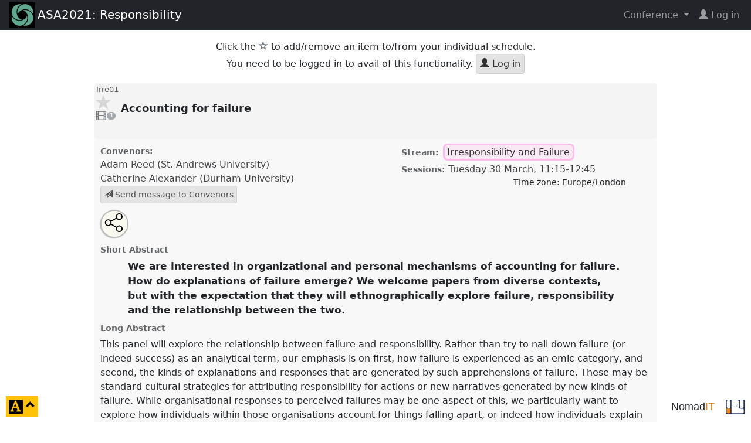

--- FILE ---
content_type: text/html; charset=UTF-8
request_url: https://nomadit.co.uk/conference/asa2021/p/9909
body_size: 8301
content:
<!DOCTYPE html>
<html lang="en">

<head prefix="og: http://ogp.me/ns#">
    <meta charset="utf-8">
    <meta name="viewport" content="width=device-width, initial-scale=1">
    <meta http-equiv="X-UA-Compatible" content="IE=edge">
    <meta http-equiv="Content-Security-Policy" content="default-src nomadit.co.uk easaonline.org cdn.jsdelivr.net maxcdn.bootstrapcdn.com;style-src 'unsafe-inline' nomadit.co.uk easaonline.org cdn.jsdelivr.net maxcdn.bootstrapcdn.com;img-src * data:;frame-src *;script-src nomadit.co.uk easaonline.org cdn.jsdelivr.net maxcdn.bootstrapcdn.com 'nonce-1da72c954967cf51f62eaaa6be6de65b';">
	
    <title>Irre01: Accounting for failure</title>
    <meta name="twitter:url" content="https://www.theasa.org/conferences/asa2021/panels#9909">
    <meta name="twitter:title" content="Irre01: Accounting for failure"> 
    <meta name="twitter:description" content="We are interested in organizational and personal mechanisms of accounting for failure. How do explanations of failure emerge? We welcome papers from diverse">
    <meta property="twitter:image" content="https://www.theasa.org/images/asa-transparent-logo.png">
    <meta property="og:url" content="https://www.theasa.org/conferences/asa2021/panels#9909">
    <meta property="og:title" content="Irre01: Accounting for failure">
    <meta property="og:description" content="We are interested in organizational and personal mechanisms of accounting for failure. How do explanations of failure emerge? We welcome papers from diverse">
    <meta property="og:type" content="article">
    <meta property="fb:app_id" content="1842563589398478">
    <meta property="og:image" content="https://www.theasa.org/images/asa-transparent-logo.png">
    <link rel="image_src" href="https://www.theasa.org/images/asa-transparent-logo.png">    <link rel="stylesheet" href="/conference/css/page.css?v=0108-0149">
    <link rel="stylesheet" href="/conference/css/conference.css?v=0108-0149">
    <link rel="stylesheet" href="/conference/css/jquery.dataTables.min.css">

    <script src="/conference/js/jquery-3.7.1.min.js"></script>
    <link rel="stylesheet" href="/conference/css/bs5-themes/default.min.css">
    <script src="/conference/js/bootstrap502.min.js"></script>
    <script src="/conference/js/all.min.js?v=0108-0149"></script>
    <script src="/conference/js/jquery.dataTables.min.js"></script>

    <link rel="stylesheet" href="https://cdn.jsdelivr.net/npm/easymde/dist/easymde.min.css">
    <script src="https://cdn.jsdelivr.net/npm/easymde/dist/easymde.min.js"></script>
	    <script src="/conference/js/page.min.js?v=0108-0149"></script>
</head>

<body class="view-panel page-full conference-page no-js not-admin not-logged-in theme-default"
	style="font-size: 16px"  data-time-now="1769005117">

<!-- debug-head -->



    <!-- Navbar -->
    <nav class="navbar navbar-expand-md py-1 navbar-dark bg-dark">
        <!-- Container wrapper -->
        <div class="container-fluid d-flex align-items-center justify-content-between">
			
				                    <a class="d-block flex-shrink-0" href="https://theasa.org/conferences/asa2021/"
                       data-prop="ConferenceID"
                       data-val="86">
                    <span class="navbar-logo px-1">
                        <img alt="Conference logo" src="https://nomadit.co.uk/conference/asa2021/size/small//conference-logo">
                    </span>
                    </a>
                    <a class="d-block navbar-brand align-self-start" href="https://theasa.org/conferences/asa2021/"
                       title="29 Mar &ndash; 2 Apr 2021 a virtual environment">
						<span class="d-none d-md-inline">ASA2021: Responsibility</span>
						<span class="d-inline d-md-none">ASA2021</span>
                    </a>
				
                <!-- Toggle button -->
                <button class="navbar-toggler collapsed"
                        type="button"
                        data-bs-toggle="collapse"
                        data-bs-target="#navbar-main-menu"
                        aria-expanded="false"
                        aria-controls="navbar-main-menu"
                        aria-label="Toggle navigation">
                    <span class="glyphicon glyphicon-menu-hamburger"></span>
                </button>

                <!-- Collapsible wrapper -->
                <div id="navbar-main-menu"
                     class="collapse navbar-collapse flex-shrink-0 flex-grow-1 justify-content-end pt-3 pt-md-0">
                    <!-- Right links -->
                    <ul class="navbar-nav">
																				                                <li class="nav-item dropdown">
                                    <a id="navbar-conf-dropdown" data-bs-toggle="dropdown" aria-expanded="false"
                                       class="nav-link dropdown-toggle" href="#"
                                       aria-haspopup="true">
										Conference </a>
                                    <div class="dropdown-menu dropdown-menu-end" aria-labelledby="navbar-conf-dropdown">
                                        <div class="text-center">
                                            <h4>ASA2021</h4>
										<div class="text-muted small">a virtual environment</div>
                                        <div class="text-muted small">29 Mar &ndash; 2 Apr 2021</div>
                                        <hr>
                                        </div>
                                        <a class="dropdown-item" target="asa2021"
                                           href="https://nomadit.co.uk/conference/asa2021">
											Panel explorer</a>
                                        <a class="dropdown-item" href="https://nomadit.co.uk/conference/asa2021/panels">
											Panel list</a>
										                                            <a class="dropdown-item" href="https://theasa.org/conferences/asa2021/">
                                                Website
                                            </a>
																				
										                                    </div>
                                </li>
							    <li class="log-in-menu-item nav-item">
        <a class="remote-login nav-link" target="_parent" href="https://nomadit.co.uk/conference/login-redirect?destination=%2Fconference%2Fasa2021%2Fp%2F9909" title="login">
            <span class="glyphicon glyphicon-user fas fa-user"></span>&nbsp;<span>Log&nbsp;in</span>
        </a>
    </li>
                    </ul><!-- Right links -->
                </div><!-- Collapsible wrapper -->
			        </div>
    </nav>
	<div id="content"
     class="container-fluid my-3  show-star-login feature-panel-video feature-paper-video no-paper-pdf ">
	    <div id="conference-sweet" class=" show-star-login feature-panel-video feature-paper-video no-paper-pdf "
         data-conference="asa2021" data-conferenceid="86" data-organisationID="3" data-conferenceurl="https://nomadit.co.uk/conference/asa2021">
		<p class="text-center">
Click the <span class="glyphicon text-muted glyphicon-star-empty"></span><span class="sr-only">star</span> to add/remove an item to/from your individual schedule.
<br>
You need to be logged in to avail of this functionality.
<a class="btn btn-default login-button" href="/conference/login-redirect?destination=%2Fconference%2Fasa2021%2Fp%2F9909" title="Log in"
><span class="glyphicon glyphicon-user"></span> Log in</a>
</p>

<div class="well panel clearfix panel-9909 panel-role "
data-panelid="9909" data-conf="asa2021">

<div class="clearfix pull-left panel-title-top">
<span class="panel-star not-logged-in glyphicon glyphicon-star "></span>
<div data-prop="PanelID" data-val="9909">
Irre01
</div>
<div class="video-badge">
<br><br>
<div>
<span class="glyphicon glyphicon-film" title="1 video present"></span>
<span class="sr-only">1 video present</span>
<span class="badge rounded-pill bg-secondary">1</span>
</div>
</div>
</div>
<div class="text-right pull-right panel-title-top">

</div>
<a class="panel-button panel-expand-button" style="padding-top:1.7em;"

data-anchor="9909"
href="https://nomadit.co.uk/conference/asa2021/p/9909">
Accounting for failure&nbsp;

</a>
<!-- conference/template/PanelBody.mustache used in explorer and panel page -->
<div class="panel-expanded clearfix">
<div class="clearfix panel-meta">
<div class="left-box">


<dl>
<dt>Convenors:</dt>
<dd class="space-below">
<span title="Convenor">
<span data-prop="PersonID" data-val="2925">
Adam Reed
(St. Andrews University)</span></span><br>

<span title="Convenor">
<span data-prop="PersonID" data-val="1239">
Catherine Alexander
(Durham University)</span></span><br>

<a class="btn btn-default btn-sm message-button"
href="https://nomadit.co.uk/conference/asa2021/p/9909/contact-convenors"
data-fullname=" Adam Reed,  Catherine Alexander, <br>( of panel Irre01 at asa2021)"
data-recipient="convenors"
data-panelid="9909"
id="mess-convenors-9909">
<span class="glyphicon glyphicon-send"></span>
Send message to Convenors
</a>

</dd>
</dl>
</div>
<div class="right-box">
<div id="panel-9909-all-tags" class="position-relative">

<dl>
<dt>Stream:</dt>
<dd class="coloured-tag-list">
<span data-key="AvailablePanelTagTypeID" data-val=""
style="border-radius: 0.5em;border:0.2em solid #888;border:0.2em solid #fcb1e5; background:#fcb1e540;">
Irresponsibility and Failure
</span>
</dd>
</dl>
</div>
<dl>
<dt>Sessions:</dt>
<dd><span class="zoned-datetime" data-date-format="l j F" datetime="2021-03-30T10:15:00Z">Tuesday 30 March</span>, <time datetime="2021-03-30T10:15:00Z">11:15</time>-<time datetime="2021-03-30T11:45:00Z">12:45</time>
<div class="small text-right me-5">Time zone: <span class="TimeZoneText">Europe/London</span></div>
</dd>
</dl>


</div>
<div class="share-buttons">
<div class="panel-ref">
<div class="copy-button">
<em>Accounting for failure.</em>
Panel <strong>Irre01</strong> at conference <strong>ASA2021: Responsibility.</strong><br>
</div>
<div class="panel-ref-url copy-button">
<span>https://</span><strong>nomadit</strong>.co.uk/conference/asa2021/p/9909
</div>
</div>
<a class="panel-ref-link" target="asa2021"
href="https://nomadit.co.uk/conference/asa2021#9909">
<small>show in the panel explorer</small>
</a>
<div class="share-button-row">
<a class="share-button" title="Email this panel link" target="blank"
href="mailto:?subject=Accounting%20for%20failure&body=Panel%20Accounting%20for%20failure%20--%20presented%20at%20conference%20ASA2021%3A%20Responsibility%20https%3A%2F%2Fnomadit.co.uk%2Fconference%2Fasa2021%2Fp%2F9909">
<span class="glyphicon glyphicon-envelope"></span><span class="sr-only">Open an email with this panel link</span>
</a>
<a class="share-button icon-twitter" title="Tweet about this panel" target="_blank"
href="https://twitter.com/intent/tweet?text=Accounting%20for%20failure%20Panel%20Irre01%20%20conference%20ASA2021%3A%20Responsibility%20%23ASAResponsibility&url=https%3A%2F%2Fnomadit.co.uk%2Fconference%2Fasa2021%2Fp%2F9909">
<span class="sr-only">Tweet about this panel</span>
</a>
</div>
<a class="share-toggle" target="asa2021-9909"
href="https://nomadit.co.uk/conference/asa2021/p/9909">
<span class="share-icon"></span><span class="sr-only">Share this panel</span>
</a>
</div>
</div>
<h4>Short Abstract</h4>
<p class="lead">We are interested in organizational and personal mechanisms of accounting for failure. How do explanations of failure emerge? We welcome papers from diverse contexts, but with the expectation that they will ethnographically explore failure, responsibility and the relationship between the two.</p>
<h4>Long Abstract</h4>
<p>This panel will explore the relationship between failure and responsibility. Rather than try to nail down failure (or indeed success) as an analytical term, our emphasis is on first, how failure is experienced as an emic category, and second, the kinds of explanations and responses that are generated by such apprehensions of failure. These may be standard cultural strategies for attributing responsibility for actions or new narratives generated by new kinds of failure. While organisational responses to perceived failures may be one aspect of this, we particularly want to explore how individuals within those organisations account for things falling apart, or indeed how individuals explain their own perceived failures to themselves. What sense of self and what kind of relationship between the self and the world is summoned in such narratives? To what extent are failures identified with a cause – and is that cause seen as systemic, circumstantial, malevolent intent, ineptitude, an artifact of new complexities, a failure of the self or something else entirely? Conversely, what does it mean to be identified as responsible by someone else for something going wrong? Thus while individuals may attribute blame to ‘the system’ along the lines of Herzfeld’s notion of a secular theodicy, is there a growing tendency for the figure of the individual to be held responsible for systemic failure or for systems failure to be held responsible for individual action, as Laidlaw points out with regard to new statistics measures of institutional irresponsibility?</p>


<div class="paper-list">
<h4>Accepted papers</h4>
<strong>Session 1</strong> <span class="text-muted"><span class="zoned-datetime" data-date-format="l j F, Y" datetime="2021-03-30T10:15:00Z">Tuesday 30 March, 2021</span>, <time datetime="2021-03-30T10:15:00Z">11:15</time>-<time datetime="2021-03-30T11:45:00Z">12:45</time> </span> 
<div id="paper-60269" class="paper clearfix well ">

<a class="paper-button collapse-button" href="https://nomadit.co.uk/conference/asa2021/paper/60269"
data-target="#paper-details-60269" aria-haspopup="true" aria-expanded="false"
data-prop="PaperID" data-val="60269">
<span class="paper-title">No Success like Failure: On the Ethical Potential of De-Responsibilization among Orthodox Jewish-Israeli Meditators&nbsp;<span class="caret">&nbsp;</span></span>
<div style="opacity:90%; font-size:0.9em"></div>
<small class="comma-between">
<span 
title="Author">
<span data-prop="PersonID" data-val="78956">
Ori Mautner
(University of Cambridge)</span></span>
</small>
<div style="font-size:0.9em; font-stretch:expanded">

</div>
</a>
<!-- /conference/templates/PaperBody.mustache -->
<div id="paper-details-60269" class="paper collapse" style="display:none;">


<h4>Paper short abstract</h4>
<blockquote>
For orthodox Jewish practitioners of Buddhist-derived meditation, one is successful because in an important respect one has failed. Failing in a way that demonstrates success involves relenting some responsibility and ascribing it to others, thus revealing de-responsibilization&#039;s ethical potential.
</blockquote>


<h4>Paper long abstract</h4>
<p>Recent anthropological writing has emphasized the constitutive roles senses of failure play in religious self-fashioning, associating failure’s productive ethical potential with people’s willingness to assume greater responsibility for various aspects of their lives. By contrast, among orthodox Jewish-Israeli practitioners of Buddhist-derived meditation, failure does not operate primarily as a means for future ethical accomplishment. Instead, one is successful precisely because in an important respect, one has failed. Moreover, among orthodox Jewish meditators, failing in a way that demonstrates that one is actually successful does not involve taking greater responsibility. Rather, it involves relenting some responsibility and ascribing it to God or to a tsaddik (righteous person). Indeed, orthodox meditators learn—to a significant extent, through meditative practice—to consider themselves responsible primarily for their efforts but less so for such efforts’ results, which are under other entities’ control. So, whereas a central academic analysis of mindfulness practices has been that they are neoliberal technologies of ‘responsibilization’, orthodox meditators’ approaches towards failure are ones of de-responsibilization. Buddhist-derived meditation practices may therefore operate as technologies in which meditators learn to take less responsibility for failure—though without impinging on their ability to inhabit the moral system or to experience success. De-responsibilization, then, can at times prove at least as ethically productive as responsibilization.</p>



</div>
</div>

<div id="paper-58878" class="paper clearfix well ">

<a class="paper-button collapse-button" href="https://nomadit.co.uk/conference/asa2021/paper/58878"
data-target="#paper-details-58878" aria-haspopup="true" aria-expanded="false"
data-prop="PaperID" data-val="58878">
<span class="paper-title">Failure and moral change in Ukrainian journalism&nbsp;<span class="caret">&nbsp;</span></span>
<div style="opacity:90%; font-size:0.9em"></div>
<small class="comma-between">
<span 
title="Author">
<span data-prop="PersonID" data-val="31746">
Taras Fedirko
(University of Glasgow)</span></span>
</small>
<div style="font-size:0.9em; font-stretch:expanded">

</div>
</a>
<!-- /conference/templates/PaperBody.mustache -->
<div id="paper-details-58878" class="paper collapse" style="display:none;">


<h4>Paper short abstract</h4>
<blockquote>
This paper focuses on a liberal movement for reform of the Ukrainian media who members perceive most Ukrainian journalists as failing the standards of good professionalism. I examine possible explanations for their ascriptions of systemic and individual failure. 
</blockquote>


<h4>Paper long abstract</h4>
<p>Exploring the role of failure in ethical change, I focus on a group of western-funded Ukrainian journalists who embraced a vision of liberal, &#039;Europeanising&#039; professional reform as a project of moral transformation. Seeking to re-organise news reporting around the ideals of balanced objectivity and impartiality, they perceive most Ukrainian media as failing such standards. I argue that their own experiences of professional failure, foundational to their activism, lead them to interpret journalistic malpractice as a matter of individual lack of virtue. Such declarations of systemic ethical-professional failure, in turn, fuel divisive claims to moral distinction and conflict within the profession.</p>



</div>
</div>

<div id="paper-58879" class="paper clearfix well ">

<a class="paper-button collapse-button" href="https://nomadit.co.uk/conference/asa2021/paper/58879"
data-target="#paper-details-58879" aria-haspopup="true" aria-expanded="false"
data-prop="PaperID" data-val="58879">
<span class="paper-title">The location of failure: on fog capture and materiality in Lima, Peru&nbsp;<span class="caret">&nbsp;</span></span>
<div style="opacity:90%; font-size:0.9em"></div>
<small class="comma-between">
<span 
title="Author">
<span data-prop="PersonID" data-val="56734">
Chakad Ojani
(Stockholm University)</span></span>
</small>
<div style="font-size:0.9em; font-stretch:expanded">

</div>
</a>
<!-- /conference/templates/PaperBody.mustache -->
<div id="paper-details-58879" class="paper collapse" style="display:none;">


<h4>Paper short abstract</h4>
<blockquote>
Along the Peruvian coast, fog capture sets out to respond to the lack of large-scale infrastructural provisioning. When fog catchers themselves fail, they bring into view a set of relations that not only renegotiate failure as spatiotemporally distributed, but ultimately help obviating failure away.
</blockquote>


<h4>Paper long abstract</h4>
<p>In Lima and along the Peruvian coast more broadly, NGOs, scientists, and civil society associations engage in experiments with fog catchers. These sieve-like material assemblages have the capacity to conjure notably large volumes of water by trapping and condensing tiny water droplets suspended in the air. Accordingly, they are viewed as humanitarian technologies that provide quick and impactful responses to the absence of State induced, large-scale infrastructural provisioning. However, the particular grip on the atmosphere afforded by fog catchers often proves fleeting, and fog quickly slips into ephemerality again. Except for eye-catching reports in national and international media, what remains of many such initiatives are often mere remnants, sometimes repurposed and integrated into other auto-construction projects. In this paper I discuss what happens when relations of capture fail to hold. While disappointing, such material failures throw the materiality of failure into relief. They bring into view a set of relational excesses and absences which are deemed to require reconfiguration for fog capture to successfully happen; the relations of disconnection entailed by ‘off-the-grid’ demand a set of concomitant relations of connection. Against this backdrop, I suggest that moments of failure can be productive of contexts, and I further show how such contexts, together with accusations about corruption, become resources for renegotiating failure itself as something that is spatiotemporally distributed and difficult to localise. Failure becomes renegotiated not by trying harder or learning from mistakes, but by retrodictively and speculatively obviating failure away.</p>



</div>
</div>

<div id="paper-58880" class="paper clearfix well ">

<a class="paper-button collapse-button" href="https://nomadit.co.uk/conference/asa2021/paper/58880"
data-target="#paper-details-58880" aria-haspopup="true" aria-expanded="false"
data-prop="PaperID" data-val="58880">
<span class="paper-title">The pragmatism of continuous failure: carbon encounters with economy and sustainability in China&nbsp;<span class="caret">&nbsp;</span></span>
<div style="opacity:90%; font-size:0.9em"></div>
<small class="comma-between">
<span 
title="Author">
<span data-prop="PersonID" data-val="8271">
Charlotte Bruckermann
(University of Cologne)</span></span>
</small>
<div style="font-size:0.9em; font-stretch:expanded">

</div>
</a>
<!-- /conference/templates/PaperBody.mustache -->
<div id="paper-details-58880" class="paper collapse" style="display:none;">


<h4>Paper short abstract</h4>
<blockquote>
Faced with the responsibility of reducing airborne pollution, Chinese carbon experts encounter contradictions between economic growth and ecological priorities, resulting in failures that they enfold into ambitions for continuous experimentation with sustainable solutions.
</blockquote>


<h4>Paper long abstract</h4>
<p>Faced with unprecedented health risks from airborne particulate, Chinese citizens place responsibility for this failure at the feet of the state, and demand pragmatic solutions. To address concerns of atmospheric pollution and climate change, President Xi Jinping has made the construction of a future “ecological civilisation” central to his state agenda, with aims of reducing “carbon” emissions at their core. Those in charge of conceptualising and implementing these decarbonisation policy goals, namely carbon bureaucrats, consultants, and developers, face contradictions in terms of economic growth and environmental sustainability. Many perceive the so-called sustainable solutions to market failures, especially emissions exchanges and green bonds, as themselves failures in delivering on sustainable promises, even when they are deemed a policy success. These carbon experts navigate a performative, even constructivist, field of “the economy” by upholding pragmatist self-images of responsibility towards their fellow citizens. While these feelings of personal responsibility for fulfilling institutional goals make them vulnerable to continuous failure, this solution-oriented pragmatism allows carbon experts to soldier on, withstand denial, switch priorities, or imagine a future planet saved by techno-utopian fixes. Although the environmental responsibility that drives them is pressing and disturbing, it simultaneously enfolds failure into ambitions for continuous experimentation with sustainable solutions.  </p>



</div>
</div>
</div>

<div class="video-container embed-video-container">
<small class="text-muted">Panel Video visibility: <em>delegate</em>
<span class="glyphicon glyphicon-stop"></span></small>
</div>

</div>
</div>

        </div>
    </div>

	
	            <div style="height:16em"></div>
                    <footer>
            <span class="pull-right">
        <a class="btn" href="http://nomadit.co.uk/home" title="site by NomadIT ;-|' 47.7 ms, 0.7 MB, p8.1.32,  v0108-0149"
           style='font-family:sans-serif; font-size:1.1em;font-stretch: condensed; text-decoration: none'>
                <span style="">Nomad</span><span style="color:#f18416">IT</span>
        </a>
                <a href="/conference" title="All conferences">
            <img alt="NomadIT logo" src="/conference/images/nomadit_blue.svg" style="width:2em; height:auto;">
        </a>
    </span>

        </footer>


        <button id="page-controls-button" type="button"
                class="btn btn-warning" data-bs-toggle="collapse"
                data-bs-target="#page-controls" aria-controls="page-controls" aria-haspopup="true" aria-expanded="false">
            <span style="top:0.15em; font-size:1.5em" class="position-relative glyphicon glyphicon-text-background"></span>
            <span class="sr-only">click to toggle popover</span>
            <span style="top:-0.3em" class="position-relative glyphicon glyphicon-chevron-up"></span>
        </button>
        <div id="page-controls" class="collapse bg-warning p-2 shadow" >
            <div class="d-flex flex-column p-1 g-2" style="width:16em">
                <div class="py-2 d-flex justify-content-between">
					                        <span>&nbsp;</span>
					                    <button type="button" title="close"
                            class="btn btn-warning" data-bs-toggle="collapse"
                            data-bs-target="#page-controls" aria-controls="page-controls" aria-haspopup="true" aria-expanded="false">
                        <span class="glyphicon glyphicon-remove"></span>
                        <span class="sr-only">click to close popover</span>
                    </button>
                </div>
                <div class="py-2 d-flex justify-content-evenly">
					
	<a class="remove-cookie-btn btn btn-light px-2  hidden" href="#"
	   title="Delete Cookie (FontSize=16)"
	   data-defaultfontsize="16"
	   data-stylecookiename="BodyFontSize">
	<span class="sr-only">reset font size</span>
	<span class="glyphicon glyphicon-remove-sign"></span>
	</a>
<a class=" style-toggle-btn btn btn-light px-2" href="#"
   title="Smaller font size -25%"
   data-stylecookiename="BodyFontSize"
   data-newstyle="12.0">
	<span style="font-size: 0.75em">A</span>
</a>
<a class=" style-toggle-btn btn btn-light px-2" href="#"
   title="Smaller font size -12%"
   data-stylecookiename="BodyFontSize"
   data-newstyle="14.1">
	<span style="font-size: 0.88em">A</span>
</a>
<a class=" style-toggle-btn btn btn-light px-2 active disabled " href="#"
   title="Reset to 16.0"
   data-stylecookiename="BodyFontSize"
   data-newstyle="16.0">
	<span style="font-size: 1em">A</span>
</a>
<a class=" style-toggle-btn btn btn-light px-2  " href="#"
   title="Larger font size +15%"
   data-stylecookiename="BodyFontSize"
   data-newstyle="18.4">
	<span style="font-size: 1.15em">A</span>
</a>
<a class=" style-toggle-btn btn btn-light px-2  " href="#"
   title="Larger font size +30%"
   data-stylecookiename="BodyFontSize"
   data-newstyle="21.3">
	<span style="font-size: 1.3em">A</span>
</a>                </div>
                <div class="py-2 d-flex justify-content-evenly">
					
<input type="range" class="form-range" id="font-size-range"
	   min="9" step="1" max="26"
	   value="16.0" data-stylecookiename="BodyFontSize">                </div>
                <div class="py-2 d-flex justify-content-evenly">
					
	<a class=" style-toggle-btn btn btn-light px-2 active disabled" 
		style="background: #FFF; color: #333" href="#"
		title="The current style is default"
		data-stylecookiename="CustomStyle"
		data-newstyle="default">
	<span class="sr-only">current theme</span>
	<span class="glyphicon glyphicon-adjust"></span>
	<span class="glyphicon glyphicon-repeat"></span>
	</a>
	<a class=" style-toggle-btn btn btn-light px-2" 
		style="background: #222; color: #EEE" href="#"
		title="Change page style from default to darkly"
		data-stylecookiename="CustomStyle"
		data-newstyle="darkly">
	<span class="sr-only">change theme</span>
	<span class="glyphicon glyphicon-adjust"></span>
	<span class="glyphicon glyphicon-repeat"></span>
	</a>                </div>
            </div>
        </div>
		

	
    <!-- debug-foot -->
	
</body>
</html>


--- FILE ---
content_type: image/svg+xml
request_url: https://nomadit.co.uk/conference/images/nomadit_blue.svg
body_size: 2280
content:
<?xml version="1.0" encoding="UTF-8"?> <!-- Generator: Adobe Illustrator 22.1.0, SVG Export Plug-In . SVG Version: 6.00 Build 0) --> <svg xmlns="http://www.w3.org/2000/svg" xmlns:xlink="http://www.w3.org/1999/xlink" id="Layer_1" x="0px" y="0px" viewBox="0 0 1327.4 1043" style="enable-background:new 0 0 1327.4 1043;" xml:space="preserve"> <style type="text/css"> .st0{fill:#293B8F;} .st1{fill:#253461;} .st2{display:none;fill:#FFFFFF;} .st3{fill:#F18416;} .st4{fill:#FFFFFF;} </style> <g> <path class="st0" d="M1327.4,1043c-442.6,0-884.8,0-1327.4,0C0,695.4,0,348.1,0,0.2c19,0.7,37.8-0.5,56.7,0 c19.3,0.5,38.7,0.1,58,0.1c19.2,0,38.3,0,57.5,0c19.3,0,38.7,0,58,0c19.2,0,38.3,0,57.5,0c19.3,0,38.7,0,58,0c19.2,0,38.3,0,57.5,0 c19.3,0,38.7,0,58,0c19.2,0,38.3,0,57.5,0c19.3,0,38.7,0,58,0c19.2,0,38.3,0,57.5,0c19.3,0,38.7,0,58,0c19.2,0,38.3,0,57.5,0 c19.3,0,38.7,0,58,0c19.2,0,38.3,0,57.5,0c19.3,0,38.7,0,58,0c19.2,0,38.3,0,57.5,0c19.3,0,38.7,0,58,0c19.2,0,38.3,0,57.5,0 c19.3,0,38.7,0,58,0c19.2,0,38.3,0,57.5,0c19.3,0,38.7,0,58,0c19.1,0,38.3,0,57.8,0C1327.4,347.9,1327.4,695.2,1327.4,1043z M389.7,46.2c0,2.8,0,5.1,0,7.4c0,281.2,0,562.3,0.1,843.5c0,6.5,1,13.1,2.7,19.4c4.7,18.1,14.3,33.3,28.5,45.7 c16,14,34.5,21.9,55.7,21.9c236.7,0.2,473.3,0.1,710,0c6.3,0,12.8-0.9,19-2.5c21-5.4,37.9-17.3,50.5-34.6 c11.5-15.8,17.7-33.6,17.6-53.5c-0.2-56.8-0.2-113.7,0-170.5c0.1-14.5-3.4-27.9-9.6-40.6c-6.9-14.2-17.1-25.9-30-34.8 c-11.6-8-24.1-12.7-38.9-12.6c-61,0.6-122,0.2-183,0.2c-1.7,0-3.4,0.1-5-0.2c-12-2.9-23.8-6.4-34.2-13.6 c-11.1-7.8-20.3-17.4-26.9-29.2c-8.4-15-10.4-31.7-10.4-48.4c0-93.1,0.6-186.2,0.8-279.3c0.1-52.5,0-105,0-157.5 c0-1.6-0.2-3.3-0.5-4.9c-2.4-11.2-7.6-21-14.8-29.9c-13.7-16.8-31.5-25.8-52.8-25.9c-157.8-0.3-315.7-0.2-473.5-0.2 C393.4,46.2,391.8,46.2,389.7,46.2z M1268.7,313.4c0-66.7,0-133.3,0-200c0-11.4-2.5-22.2-7.6-32.1c-13.8-26.8-36.7-40.3-66.3-40.9 c-42.3-0.8-84.7-0.3-127-0.1c-6.9,0-13.8,0.7-20.6,2c-33.5,6.6-58.4,35.1-58.4,69.9c-0.3,134-0.1,268-0.1,402c0,4.4,0.2,9,1.2,13.3 c4.1,17.5,12.3,32.7,27.1,43.6c12.8,9.4,26.9,15.2,43,15.2c46.7,0,93.3,0,140-0.1c3.9,0,7.9-0.6,11.7-1.5 c11.5-2.9,21.7-8.1,31.1-15.7c16.6-13.6,25.4-31.3,25.6-52C1269.1,449.1,1268.7,381.3,1268.7,313.4z M57.7,314.3 c0,66.7,0,133.3,0,200c0,11.4,2.5,22.2,7.8,32.1c13.7,25.3,35.1,39.3,64,39.7c43.8,0.6,87.7,0.1,131.5,0.2c7.9,0,15.6-0.5,23.3-2.8 c11.9-3.5,22.4-9.2,31.2-17.7c14.8-14.2,22-32.3,22-52.4c0.3-132.5,0.2-265,0.1-397.5c0-6-0.8-12.1-2-18.1 c-3.7-17.9-13.3-32.3-28-43c-14.2-10.4-30.4-14.6-47.9-14.5c-33.5,0.1-67-0.1-100.5,0.1c-11.9,0-23.9,0.2-35.8,1 c-19.3,1.4-35,10.1-47.9,24.5c-12.4,13.9-17.7,30.3-17.8,48.5C57.6,181,57.7,247.6,57.7,314.3z M334.8,803.2 c0-35.5-0.6-71,0.3-106.5c0.4-15.9-4.1-29.3-13.6-41.4c-7.8-10-17.4-17.3-29.6-21.7c-10.9-4-21.8-6.3-33.3-6.3 c-9.3,0-18.6,0.1-27.9,0.1c-15.3,0.1-30.5,0.1-45.8,0.2c-5.8,0-11.6,0.4-17.4,0.4c-18.8-0.3-37.8-2.9-56.2,3.1 c-7.2,2.3-14.7,4.6-21.1,8.4c-9.3,5.6-16.9,13.5-22,23.2c-5.8,10.8-9.4,22.2-8.6,34.7c0.5,7.6,0.9,15.3,0.8,22.9 c0,12.9-0.6,25.8-0.5,38.7c0,15.1,0.6,30.3,0.7,45.4c0.1,4.5-0.5,8.9-0.5,13.4c0,8,0.4,15.9,0.3,23.9c-0.1,9.6-0.5,19.2-0.6,28.8 c-0.1,6.6,0.1,13.2,0,19.8c-0.1,5.9-1.2,12-0.5,17.8c0.9,7.1,2.6,14.4,5.1,21.1c2.2,5.8,5.7,11.1,9.2,16.2c1.7,2.5,5.6,3.4,7.2,5.9 c6.8,10.5,18.1,14,28.5,17.9c8.2,3.1,17.7,3,26.7,3.5c8.4,0.5,17-0.2,25.4-0.2c25.5,0,50.9,0.2,76.4,0.2c6,0,11.9-0.6,17.9-0.9 c6.5-0.3,13,0.1,19.5-0.7c12.8-1.5,23.9-6.9,34.4-14.3c7.4-5.2,12-12.4,16.6-19.6c3-4.8,4.4-10.7,6.6-16c3.5-8.3,2-17,2-25.6 C334.7,864.9,334.8,834.1,334.8,803.2z M57.7,695.3c-0.1,0-0.2,0.1-0.4,0.1c0,69.5,0,139,0,208.5c0.1,0,0.2,0,0.4,0 C57.7,834.4,57.7,764.9,57.7,695.3z"></path> <path class="st1" d="M1327.4,1043c-442.6,0-884.8,0-1327.4,0C0,695.4,0,348.1,0,0.2c19,0.7,37.8-0.5,56.7,0 c19.3,0.5,38.7,0.1,58,0.1c19.2,0,38.3,0,57.5,0c19.3,0,38.7,0,58,0c19.2,0,38.3,0,57.5,0c19.3,0,38.7,0,58,0c19.2,0,38.3,0,57.5,0 c19.3,0,38.7,0,58,0c19.2,0,38.3,0,57.5,0c19.3,0,38.7,0,58,0c19.2,0,38.3,0,57.5,0c19.3,0,38.7,0,58,0c19.2,0,38.3,0,57.5,0 c19.3,0,38.7,0,58,0c19.2,0,38.3,0,57.5,0c19.3,0,38.7,0,58,0c19.2,0,38.3,0,57.5,0c19.3,0,38.7,0,58,0c19.2,0,38.3,0,57.5,0 c19.3,0,38.7,0,58,0c19.2,0,38.3,0,57.5,0c19.3,0,38.7,0,58,0c19.1,0,38.3,0,57.8,0C1327.4,347.9,1327.4,695.2,1327.4,1043z M389.7,46.2c0,2.8,0,5.1,0,7.4c0,281.2,0,562.3,0.1,843.5c0,6.5,1,13.1,2.7,19.4c4.7,18.1,14.3,33.3,28.5,45.7 c16,14,34.5,21.9,55.7,21.9c236.7,0.2,473.3,0.1,710,0c6.3,0,12.8-0.9,19-2.5c21-5.4,37.9-17.3,50.5-34.6 c11.5-15.8,17.7-33.6,17.6-53.5c-0.2-56.8-0.2-113.7,0-170.5c0.1-14.5-3.4-27.9-9.6-40.6c-6.9-14.2-17.1-25.9-30-34.8 c-11.6-8-24.1-12.7-38.9-12.6c-61,0.6-122,0.2-183,0.2c-1.7,0-3.4,0.1-5-0.2c-12-2.9-23.8-6.4-34.2-13.6 c-11.1-7.8-20.3-17.4-26.9-29.2c-8.4-15-10.4-31.7-10.4-48.4c0-93.1,0.6-186.2,0.8-279.3c0.1-52.5,0-105,0-157.5 c0-1.6-0.2-3.3-0.5-4.9c-2.4-11.2-7.6-21-14.8-29.9c-13.7-16.8-31.5-25.8-52.8-25.9c-157.8-0.3-315.7-0.2-473.5-0.2 C393.4,46.2,391.8,46.2,389.7,46.2z M1268.7,313.4c0-66.7,0-133.3,0-200c0-11.4-2.5-22.2-7.6-32.1c-13.8-26.8-36.7-40.3-66.3-40.9 c-42.3-0.8-84.7-0.3-127-0.1c-6.9,0-13.8,0.7-20.6,2c-33.5,6.6-58.4,35.1-58.4,69.9c-0.3,134-0.1,268-0.1,402c0,4.4,0.2,9,1.2,13.3 c4.1,17.5,12.3,32.7,27.1,43.6c12.8,9.4,26.9,15.2,43,15.2c46.7,0,93.3,0,140-0.1c3.9,0,7.9-0.6,11.7-1.5 c11.5-2.9,21.7-8.1,31.1-15.7c16.6-13.6,25.4-31.3,25.6-52C1269.1,449.1,1268.7,381.3,1268.7,313.4z M57.7,314.3 c0,66.7,0,133.3,0,200c0,11.4,2.5,22.2,7.8,32.1c13.7,25.3,35.1,39.3,64,39.7c43.8,0.6,87.7,0.1,131.5,0.2c7.9,0,15.6-0.5,23.3-2.8 c11.9-3.5,22.4-9.2,31.2-17.7c14.8-14.2,22-32.3,22-52.4c0.3-132.5,0.2-265,0.1-397.5c0-6-0.8-12.1-2-18.1 c-3.7-17.9-13.3-32.3-28-43c-14.2-10.4-30.4-14.6-47.9-14.5c-33.5,0.1-67-0.1-100.5,0.1c-11.9,0-23.9,0.2-35.8,1 c-19.3,1.4-35,10.1-47.9,24.5c-12.4,13.9-17.7,30.3-17.8,48.5C57.6,181,57.7,247.6,57.7,314.3z M334.8,803.2 c0-35.5-0.6-71,0.3-106.5c0.4-15.9-4.1-29.3-13.6-41.4c-7.8-10-17.4-17.3-29.6-21.7c-10.9-4-21.8-6.3-33.3-6.3 c-9.3,0-18.6,0.1-27.9,0.1c-15.3,0.1-30.5,0.1-45.8,0.2c-5.8,0-11.6,0.4-17.4,0.4c-18.8-0.3-37.8-2.9-56.2,3.1 c-7.2,2.3-14.7,4.6-21.1,8.4c-9.3,5.6-16.9,13.5-22,23.2c-5.8,10.8-9.4,22.2-8.6,34.7c0.5,7.6,0.9,15.3,0.8,22.9 c0,12.9-0.6,25.8-0.5,38.7c0,15.1,0.6,30.3,0.7,45.4c0.1,4.5-0.5,8.9-0.5,13.4c0,8,0.4,15.9,0.3,23.9c-0.1,9.6-0.5,19.2-0.6,28.8 c-0.1,6.6,0.1,13.2,0,19.8c-0.1,5.9-1.2,12-0.5,17.8c0.9,7.1,2.6,14.4,5.1,21.1c2.2,5.8,5.7,11.1,9.2,16.2c1.7,2.5,5.6,3.4,7.2,5.9 c6.8,10.5,18.1,14,28.5,17.9c8.2,3.1,17.7,3,26.7,3.5c8.4,0.5,17-0.2,25.4-0.2c25.5,0,50.9,0.2,76.4,0.2c6,0,11.9-0.6,17.9-0.9 c6.5-0.3,13,0.1,19.5-0.7c12.8-1.5,23.9-6.9,34.4-14.3c7.4-5.2,12-12.4,16.6-19.6c3-4.8,4.4-10.7,6.6-16c3.5-8.3,2-17,2-25.6 C334.7,864.9,334.8,834.1,334.8,803.2z M57.7,695.3c-0.1,0-0.2,0.1-0.4,0.1c0,69.5,0,139,0,208.5c0.1,0,0.2,0,0.4,0 C57.7,834.4,57.7,764.9,57.7,695.3z"></path> <path class="st2" d="M57.7,314.3c0-66.7-0.1-133.3,0.1-200c0-18.2,5.3-34.6,17.8-48.5c12.9-14.4,28.6-23.1,47.9-24.5 c11.9-0.9,23.9-1,35.8-1c33.5-0.1,67,0,100.5-0.1c17.5,0,33.7,4.1,47.9,14.5c14.7,10.8,24.3,25.1,28,43c1.2,5.9,2,12,2,18.1 c0.1,132.5,0.2,265-0.1,397.5c0,20.2-7.3,38.2-22,52.4c-8.8,8.5-19.3,14.2-31.2,17.7c-7.8,2.3-15.5,2.8-23.3,2.8 c-43.8,0-87.7,0.4-131.5-0.2c-28.9-0.4-50.3-14.4-64-39.7c-5.3-9.9-7.8-20.7-7.8-32.1C57.7,447.6,57.7,381,57.7,314.3z"></path> <path class="st3" d="M334.8,803.2c0,30.8,0,61.7,0,92.5c0,8.6,1.5,17.3-2,25.6c-2.2,5.3-3.6,11.2-6.6,16 c-4.5,7.2-9.2,14.5-16.6,19.6c-10.5,7.4-21.6,12.8-34.4,14.3c-6.4,0.7-13,0.4-19.5,0.7c-6,0.2-11.9,0.9-17.9,0.9 c-25.5,0-50.9-0.2-76.4-0.2c-8.5,0-17,0.7-25.4,0.2c-9-0.5-18.5-0.4-26.7-3.5c-10.4-3.9-21.8-7.4-28.5-17.9 c-1.6-2.5-5.5-3.4-7.2-5.9c-3.6-5.1-7.1-10.5-9.2-16.2c-2.5-6.7-4.2-14-5.1-21.1c-0.7-5.8,0.4-11.9,0.5-17.8 c0.1-6.6-0.1-13.2,0-19.8c0.1-9.6,0.6-19.2,0.6-28.8c0.1-8-0.3-15.9-0.3-23.9c0-4.5,0.6-8.9,0.5-13.4c-0.2-15.1-0.7-30.3-0.7-45.4 c0-12.9,0.5-25.8,0.5-38.7c0-7.6-0.4-15.3-0.8-22.9c-0.7-12.5,2.9-23.9,8.6-34.7c5.2-9.7,12.7-17.6,22-23.2 c6.4-3.8,13.9-6.1,21.1-8.4c18.4-5.9,37.4-3.3,56.2-3.1c5.8,0.1,11.6-0.3,17.4-0.4c15.3-0.1,30.5-0.1,45.8-0.2 c9.3,0,18.6-0.2,27.9-0.2c11.5,0.1,22.4,2.3,33.3,6.3c12.2,4.5,21.8,11.8,29.6,21.7c9.5,12.1,14,25.5,13.6,41.4 C334.1,732.2,334.8,767.7,334.8,803.2z"></path> <path class="st4" d="M57.7,695.3c0,69.5,0,139.1,0,208.6c-0.1,0-0.2,0-0.4,0c0-69.5,0-139,0-208.5 C57.5,695.4,57.6,695.4,57.7,695.3z"></path> <path class="st1" d="M531,239.9c0-9,0-17.6,0-26.4c87.1,0,174.1,0,261.4,0c0,8.6,0,17.3,0,26.4C705.4,239.9,618.4,239.9,531,239.9z "></path> <path class="st1" d="M795.5,387.6c0,8.6,0,16.9,0,25.4c-89.1,0-178.1,0-267.4,0c0-8.3,0-16.7,0-25.4 C617,387.6,706.1,387.6,795.5,387.6z"></path> <path class="st1" d="M631.5,300.6c0,9.9,0,19.5,0,29.4c-47.1,0-94,0-141.4,0c0-9.6,0-19.3,0-29.4 C537,300.6,584.1,300.6,631.5,300.6z"></path> <path class="st1" d="M837.5,300.6c0,10,0,19.6,0,29.4c-47.2,0-94.1,0-141.4,0c0-9.6,0-19.4,0-29.4 C743.1,300.6,790.1,300.6,837.5,300.6z"></path> <path class="st1" d="M806.4,476.6c-6.9,5.4-13.8,10.8-21.2,16.6c-3.7-4.4-7.7-9.1-11.7-13.8c-9.2-10.6-18.6-21.2-27.8-31.8 c-0.9-1.1-2.2-2.9-1.9-3.8c0.4-1.2,2.2-2.1,3.6-2.5c8-2.5,16-3.9,24.6-2.3c6,1.1,9.5,4.6,12.7,8.8 C792.1,457.3,799.2,467.1,806.4,476.6z"></path> </g> </svg> 